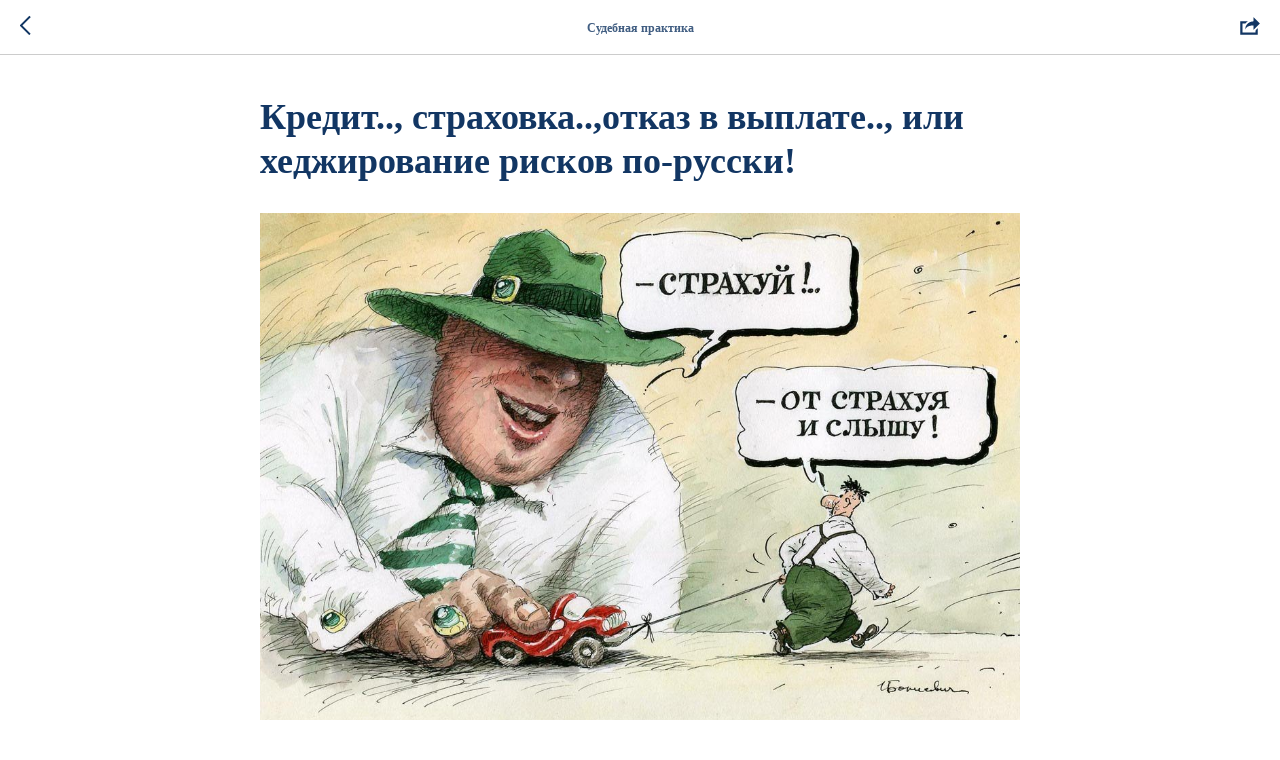

--- FILE ---
content_type: text/html; charset=UTF-8
request_url: https://ikarcompliance.ru/arbitragepractice/tpost/lnbpl8oii1-kredit-strahovkaotkaz-v-viplate-ili-hedz
body_size: 14406
content:
<!DOCTYPE html> <html> <head> <meta charset="utf-8" /> <meta http-equiv="Content-Type" content="text/html; charset=utf-8" /> <meta name="viewport" content="width=device-width, initial-scale=1.0" /> <meta name="yandex-verification" content="38036377b8f8c943" /> <!--metatextblock-->
    <title>Кредит.., страховка..,отказ в выплате.., или хеджирование рисков по-русски! - Обзор подготовлен Белякова Ю. рисунок: подпись автора на рисунке</title>
    <meta name="description" content="Решение по делу № А68-6967/2020 от 14/12/2020 года#nbsp;">
    <meta name="keywords" content="">
    <meta name="robots" content="index, follow" />

    <meta property="og:title" content="Кредит.., страховка..,отказ в выплате.., или хеджирование рисков по-русски!" />
    <meta property="og:description" content="Решение по делу № А68-6967/2020 от 14/12/2020 года#nbsp;" />
    <meta property="og:type" content="website" />
    <meta property="og:url" content="https://ikarcompliance.ru/arbitragepractice/tpost/lnbpl8oii1-kredit-strahovkaotkaz-v-viplate-ili-hedz" />
    <meta property="og:image" content="https://static.tildacdn.com/tild3439-3039-4631-a163-356434386530/photo.jpg" />

    <link rel="canonical" href="https://ikarcompliance.ru/arbitragepractice/tpost/lnbpl8oii1-kredit-strahovkaotkaz-v-viplate-ili-hedz" />
    <link rel="alternate" type="application/rss+xml" title="Судебная практика" href="https://ikarcompliance.ru/rss-feed-146790321636.xml" />
    <link rel="amphtml" href="https://ikarcompliance.ru/arbitragepractice/tpost/lnbpl8oii1-kredit-strahovkaotkaz-v-viplate-ili-hedz?amp=true">

<!--/metatextblock--> <meta name="format-detection" content="telephone=no" /> <meta http-equiv="x-dns-prefetch-control" content="on"> <link rel="dns-prefetch" href="https://ws.tildacdn.com"> <link rel="dns-prefetch" href="https://static.tildacdn.com"> <link rel="shortcut icon" href="https://static.tildacdn.com/tild3430-6461-4636-a634-386338373734/IKAR.ico" type="image/x-icon" /> <link rel="apple-touch-icon" href="https://static.tildacdn.com/tild6635-3832-4632-b437-313165623838/IKAR-35.png"> <link rel="apple-touch-icon" sizes="76x76" href="https://static.tildacdn.com/tild6635-3832-4632-b437-313165623838/IKAR-35.png"> <link rel="apple-touch-icon" sizes="152x152" href="https://static.tildacdn.com/tild6635-3832-4632-b437-313165623838/IKAR-35.png"> <link rel="apple-touch-startup-image" href="https://static.tildacdn.com/tild6635-3832-4632-b437-313165623838/IKAR-35.png"> <meta name="msapplication-TileColor" content="#000000"> <meta name="msapplication-TileImage" content="https://static.tildacdn.com/tild3133-6633-4635-b333-393962353730/IKAR-35.png"> <!-- Assets --> <script src="https://neo.tildacdn.com/js/tilda-fallback-1.0.min.js" async charset="utf-8"></script> <link rel="stylesheet" href="https://static.tildacdn.com/css/tilda-grid-3.0.min.css" type="text/css" media="all" onerror="this.loaderr='y';"/> <link rel="stylesheet" href="https://static.tildacdn.com/ws/project1964139/tilda-blocks-page9160766.min.css?t=1745853106" type="text/css" media="all" onerror="this.loaderr='y';" /> <link rel="stylesheet" href="https://static.tildacdn.com/css/tilda-animation-2.0.min.css" type="text/css" media="all" onerror="this.loaderr='y';" /> <link rel="stylesheet" href="https://static.tildacdn.com/css/tilda-cover-1.0.min.css" type="text/css" media="all" onerror="this.loaderr='y';" /> <link rel="stylesheet" href="https://static.tildacdn.com/css/tilda-feed-1.0.min.css" type="text/css" media="print" onload="this.media='all';" onerror="this.loaderr='y';" /> <noscript><link rel="stylesheet" href="https://static.tildacdn.com/css/tilda-feed-1.0.min.css" type="text/css" media="all" /></noscript> <link rel="stylesheet" href="https://static.tildacdn.com/css/tilda-popup-1.1.min.css" type="text/css" media="print" onload="this.media='all';" onerror="this.loaderr='y';" /> <noscript><link rel="stylesheet" href="https://static.tildacdn.com/css/tilda-popup-1.1.min.css" type="text/css" media="all" /></noscript> <link rel="stylesheet" href="https://static.tildacdn.com/css/tilda-slds-1.4.min.css" type="text/css" media="print" onload="this.media='all';" onerror="this.loaderr='y';" /> <noscript><link rel="stylesheet" href="https://static.tildacdn.com/css/tilda-slds-1.4.min.css" type="text/css" media="all" /></noscript> <link rel="stylesheet" href="https://static.tildacdn.com/css/tilda-forms-1.0.min.css" type="text/css" media="all" onerror="this.loaderr='y';" /> <link rel="stylesheet" href="https://static.tildacdn.com/css/tilda-menusub-1.0.min.css" type="text/css" media="print" onload="this.media='all';" onerror="this.loaderr='y';" /> <noscript><link rel="stylesheet" href="https://static.tildacdn.com/css/tilda-menusub-1.0.min.css" type="text/css" media="all" /></noscript> <link rel="stylesheet" href="https://static.tildacdn.com/css/tilda-zoom-2.0.min.css" type="text/css" media="print" onload="this.media='all';" onerror="this.loaderr='y';" /> <noscript><link rel="stylesheet" href="https://static.tildacdn.com/css/tilda-zoom-2.0.min.css" type="text/css" media="all" /></noscript> <link rel="stylesheet" href="https://static.tildacdn.com/css/fonts-tildasans.css" type="text/css" media="all" onerror="this.loaderr='y';" /> <script nomodule src="https://static.tildacdn.com/js/tilda-polyfill-1.0.min.js" charset="utf-8"></script> <script type="text/javascript">function t_onReady(func) {if(document.readyState!='loading') {func();} else {document.addEventListener('DOMContentLoaded',func);}}
function t_onFuncLoad(funcName,okFunc,time) {if(typeof window[funcName]==='function') {okFunc();} else {setTimeout(function() {t_onFuncLoad(funcName,okFunc,time);},(time||100));}}function t_throttle(fn,threshhold,scope) {return function() {fn.apply(scope||this,arguments);};}function t396_initialScale(t){t=document.getElementById("rec"+t);if(t){t=t.querySelector(".t396__artboard");if(t){var e,r=document.documentElement.clientWidth,a=[];if(i=t.getAttribute("data-artboard-screens"))for(var i=i.split(","),l=0;l<i.length;l++)a[l]=parseInt(i[l],10);else a=[320,480,640,960,1200];for(l=0;l<a.length;l++){var n=a[l];n<=r&&(e=n)}var o="edit"===window.allrecords.getAttribute("data-tilda-mode"),d="center"===t396_getFieldValue(t,"valign",e,a),c="grid"===t396_getFieldValue(t,"upscale",e,a),s=t396_getFieldValue(t,"height_vh",e,a),u=t396_getFieldValue(t,"height",e,a),g=!!window.opr&&!!window.opr.addons||!!window.opera||-1!==navigator.userAgent.indexOf(" OPR/");if(!o&&d&&!c&&!s&&u&&!g){for(var _=parseFloat((r/e).toFixed(3)),f=[t,t.querySelector(".t396__carrier"),t.querySelector(".t396__filter")],l=0;l<f.length;l++)f[l].style.height=Math.floor(parseInt(u,10)*_)+"px";t396_scaleInitial__getElementsToScale(t).forEach(function(t){t.style.zoom=_})}}}}function t396_scaleInitial__getElementsToScale(t){return t?Array.prototype.slice.call(t.children).filter(function(t){return t&&(t.classList.contains("t396__elem")||t.classList.contains("t396__group"))}):[]}function t396_getFieldValue(t,e,r,a){var i=a[a.length-1],l=r===i?t.getAttribute("data-artboard-"+e):t.getAttribute("data-artboard-"+e+"-res-"+r);if(!l)for(var n=0;n<a.length;n++){var o=a[n];if(!(o<=r)&&(l=o===i?t.getAttribute("data-artboard-"+e):t.getAttribute("data-artboard-"+e+"-res-"+o)))break}return l};if(navigator.userAgent.indexOf('Android')!==-1) {var l=document.createElement('link');l.rel='stylesheet';l.href='https://static.tildacdn.com/css/fonts-georgia.css';l.media='all';document.getElementsByTagName('head')[0].appendChild(l);}</script> <script src="https://static.tildacdn.com/js/jquery-1.10.2.min.js" charset="utf-8" onerror="this.loaderr='y';"></script> <script src="https://static.tildacdn.com/js/tilda-scripts-3.0.min.js" charset="utf-8" defer onerror="this.loaderr='y';"></script> <script src="https://static.tildacdn.com/ws/project1964139/tilda-blocks-page9160766.min.js?t=1745853106" charset="utf-8" onerror="this.loaderr='y';"></script> <script src="https://static.tildacdn.com/js/tilda-lazyload-1.0.min.js" charset="utf-8" async onerror="this.loaderr='y';"></script> <script src="https://static.tildacdn.com/js/tilda-animation-2.0.min.js" charset="utf-8" async onerror="this.loaderr='y';"></script> <script src="https://static.tildacdn.com/js/tilda-cover-1.0.min.js" charset="utf-8" async onerror="this.loaderr='y';"></script> <script src="https://static.tildacdn.com/js/tilda-feed-1.0.min.js" charset="utf-8" async onerror="this.loaderr='y';"></script> <script src="https://static.tildacdn.com/js/tilda-slds-1.4.min.js" charset="utf-8" async onerror="this.loaderr='y';"></script> <script src="https://static.tildacdn.com/js/hammer.min.js" charset="utf-8" async onerror="this.loaderr='y';"></script> <script src="https://static.tildacdn.com/js/tilda-popup-1.0.min.js" charset="utf-8" async onerror="this.loaderr='y';"></script> <script src="https://static.tildacdn.com/js/tilda-forms-1.0.min.js" charset="utf-8" async onerror="this.loaderr='y';"></script> <script src="https://static.tildacdn.com/js/tilda-menusub-1.0.min.js" charset="utf-8" async onerror="this.loaderr='y';"></script> <script src="https://static.tildacdn.com/js/tilda-menu-1.0.min.js" charset="utf-8" async onerror="this.loaderr='y';"></script> <script src="https://static.tildacdn.com/js/tilda-zero-1.1.min.js" charset="utf-8" async onerror="this.loaderr='y';"></script> <script src="https://static.tildacdn.com/js/tilda-animation-ext-1.0.min.js" charset="utf-8" async onerror="this.loaderr='y';"></script> <script src="https://static.tildacdn.com/js/tilda-zoom-2.0.min.js" charset="utf-8" async onerror="this.loaderr='y';"></script> <script src="https://static.tildacdn.com/js/tilda-zero-scale-1.0.min.js" charset="utf-8" async onerror="this.loaderr='y';"></script> <script src="https://static.tildacdn.com/js/tilda-skiplink-1.0.min.js" charset="utf-8" async onerror="this.loaderr='y';"></script> <script src="https://static.tildacdn.com/js/tilda-events-1.0.min.js" charset="utf-8" async onerror="this.loaderr='y';"></script> <script type="text/javascript">window.dataLayer=window.dataLayer||[];</script> <!-- Facebook Pixel Code --> <script type="text/javascript" data-tilda-cookie-type="advertising">setTimeout(function(){!function(f,b,e,v,n,t,s)
{if(f.fbq)return;n=f.fbq=function(){n.callMethod?n.callMethod.apply(n,arguments):n.queue.push(arguments)};if(!f._fbq)f._fbq=n;n.push=n;n.loaded=!0;n.version='2.0';n.agent='pltilda';n.queue=[];t=b.createElement(e);t.async=!0;t.src=v;s=b.getElementsByTagName(e)[0];s.parentNode.insertBefore(t,s)}(window,document,'script','https://connect.facebook.net/en_US/fbevents.js');fbq('init','650193032467647');fbq('track','PageView');},2000);</script> <!-- End Facebook Pixel Code --> <script type="text/javascript">(function() {if((/bot|google|yandex|baidu|bing|msn|duckduckbot|teoma|slurp|crawler|spider|robot|crawling|facebook/i.test(navigator.userAgent))===false&&typeof(sessionStorage)!='undefined'&&sessionStorage.getItem('visited')!=='y'&&document.visibilityState){var style=document.createElement('style');style.type='text/css';style.innerHTML='@media screen and (min-width: 980px) {.t-records {opacity: 0;}.t-records_animated {-webkit-transition: opacity ease-in-out .2s;-moz-transition: opacity ease-in-out .2s;-o-transition: opacity ease-in-out .2s;transition: opacity ease-in-out .2s;}.t-records.t-records_visible {opacity: 1;}}';document.getElementsByTagName('head')[0].appendChild(style);function t_setvisRecs(){var alr=document.querySelectorAll('.t-records');Array.prototype.forEach.call(alr,function(el) {el.classList.add("t-records_animated");});setTimeout(function() {Array.prototype.forEach.call(alr,function(el) {el.classList.add("t-records_visible");});sessionStorage.setItem("visited","y");},400);}
document.addEventListener('DOMContentLoaded',t_setvisRecs);}})();</script></head> <body class="t-body" style="margin:0;"> <!--allrecords--> <div id="allrecords" class="t-records" data-post-page="y" data-hook="blocks-collection-content-node" data-tilda-project-id="1964139" data-tilda-page-id="9160766" data-tilda-page-alias="arbitragepractice" data-tilda-formskey="0e465257601e5aa053d36ca6f8d4a132" data-tilda-stat-scroll="yes" data-tilda-lazy="yes" data-tilda-root-zone="com">
<div id="rec152850812" class="r t-rec" style=" " data-animationappear="off" data-record-type="875"><!-- t875 --><script type="text/javascript"> $(document).ready(function(){ t875_init('152850812'); });</script></div>


<!-- POST START -->




      






<div id="rec161891701" class="r t-rec">
    <div class="t-feed">

        <div class="t-feed__post-popup t-popup_show" style="background-color:#ffffff;display:block;" data-feed-popup-postuid="lnbpl8oii1" data-feed-popup-feeduid="146790321636">

            <div class="t-feed__post-popup__close-wrapper">

                <a href="https://ikarcompliance.ru/arbitragepractice" class="t-popup__close">
                    <div class="t-popup__close-wrapper">
                        <svg class="t-popup__close-icon" width="11" height="20" viewBox="0 0 11 20" fill="none" xmlns="http://www.w3.org/2000/svg">
                            <path d="M1 1L10 10L1 19" stroke="#123663" stroke-width="2"/>
                        </svg>
                    </div>
                </a>

                <div class="t-feed__post-popup__close-text-wrapper">
                    <div class="js-feed-close-text t-feed__post-popup__close-text t-descr t-descr_xxs" style="color:#123663;">
                                                    Судебная практика
                                            </div>
                </div>

                                <div class="t-feed__share-container">
                    <div class="js-feed-share-open t-feed__share-icon" style=" width: 20px;  height: 20px; ">
                        <svg xmlns="http://www.w3.org/2000/svg" viewBox="0 0 17.92 15.79" style="fill:#123663;">
                            <g data-name="Слой 2">
                                <path d="M16 9.67v6H.19v-12h7.18a7.1 7.1 0 00-1.46.89 7 7 0 00-1.08 1.11H2.19v8H14v-1.9z"/>
                                <path d="M17.73 5.7L12.16.13V3.8c-1.45.06-7 .73-7.62 7.08a.07.07 0 00.13 0c.49-1.35 2.11-3.43 7.49-3.52v3.88z"/>
                            </g>
                        </svg>
                    </div>
                    <div class="t-feed__share " style="background-color:#18947d;">
                        <div class="t-feed__share-arrow" style="border-bottom: 8px solid #18947d;"></div>
                        <div class="ya-share2" data-access-token:facebook="" data-yashareL10n="en" data-services="facebook,twitter" data-counter=""></div>
                    </div>
                </div>
                
            </div>

            <div class="t-feed__post-popup__container t-container t-popup__container t-popup__container-static">
                <div itemscope itemtype="https://schema.org/BlogPosting" class="t-feed__post-popup__content-wrapper">

                <div class="t-feed__post-popup__content t-col t-col_8">
                    <div style="display: none;">
                        <meta itemprop="datePublished" content="2021-01-23MSK16:55:00+03:00" />
                        <meta itemprop="dateModified" content="2023-04-03MSK12:42:25+03:00" />
                        <meta itemprop="mainEntityOfPage" content="https://ikarcompliance.ru/arbitragepractice/tpost/lnbpl8oii1-kredit-strahovkaotkaz-v-viplate-ili-hedz" />
                        <div itemprop="publisher" itemscope itemtype="https://schema.org/Organization">
                            <meta itemprop="logo" content="https://static.tildacdn.com/tild3535-6661-4531-b666-633430326633/IKAR_LOGO-05.jpg" />
                            <meta itemprop="name" content="АНО ИКАР" />
                            <meta itemprop="address" content="" />
                            <meta itemprop="telephone" content="" />
                        </div>
                    </div>

                                                                        
                                                            <div class="t-feed__post-popup__title-wrapper">
                                    <h1 itemprop="headline" class="js-feed-post-title t-feed__post-popup__title t-title t-title_xxs">Кредит.., страховка..,отказ в выплате.., или хеджирование рисков по-русски!</h1>
                                </div>
                            
                            
                                                                                                <div id="feed-cover" class="r t-feed__post-popup__cover-wrapper t-feed__post-popup__cover-wrapper_aftertitle">
                                        <img itemprop="image" src="https://static.tildacdn.com/tild3439-3039-4631-a163-356434386530/photo.jpg"  class="js-feed-post-image t-feed__post-popup__img t-img t-zoomable" data-zoomable="yes" data-img-zoom-url="https://static.tildacdn.com/tild3439-3039-4631-a163-356434386530/photo.jpg">
                                    </div>
                                                                                    
                                            
                    
                    
                    
                                            <div id="feed-text" class="r t-feed__post-popup__text-wrapper t-feed__post-popup__text-wrapper_zoom" data-animationappear="off">
                            <div itemprop="articleBody" class="js-feed-post-text t-feed__post-popup__text t-text t-text_md"><section><strong>Фабула дела:&nbsp;</strong><br /><br />Решение по делу&nbsp; <a href="https://kad.arbitr.ru/Document/Pdf/0a8b1454-ff38-4a63-b2c9-55dc5938bf85/66eb233e-28ca-497a-9419-ad47b2c6734c/A68-6967-2020_20201214_Reshenija_i_postanovlenija.pdf?isAddStamp=True" target="_blank">№ А68-6967/2020</a> от 14/12/2020 года.&nbsp;<br /><br />Между «Газпромбанк» (Акционерное общество) в качестве Страхователя и АО «СОГАЗ»&nbsp; в качестве Страховщика заключен договор страхования заемщиков кредитов №14LA1004 от 24.10.2014 (в редакции Дополнительного соглашения №1 от 24.05.2016).<br /><br />Заемщик физическое лицо получило кредит в банке (Газпромбанк АО). Заемщик умирает, оставив долг перед Банком непогашенным в сумме:&nbsp;<strong>146 103 руб. 43 коп</strong>.<br /><br />Банк, на основании заключенного договора&nbsp; обращается к страховщику (Согаз) с требованием произвести выплату по страховому случаю. Страхования компания отказывает в выплате. Банк обращается с иском в суд.&nbsp;<br /><br /><strong>Что установил&nbsp; суд:&nbsp;</strong><br /><br /><br />Объектом страхования в соответствии с п. 1.2 Договора являются не противоречащие законодательству РФ имущественные интересы застрахованного лица, связанные с причинением вреда здоровью застрахованных лиц, а также смертью застрахованных лиц, произошедшими в результате несчастного случая или болезни (заболевания). Согласно п. 1.3 Договора застрахованными лицами являются физические лица-заемщики кредитов, указанные в списке застрахованных лиц. <br /><br />В силу п.2.1 Договора смерть застрахованного лица в результате заболевания является страховым случаем. Согласно п.1.4 Договора, страхователю, являющемуся выготоприобретателем-1 по рискам, указанным в п.2.1. Договора, принадлежит право на получение страховой выплаты в размере задолженности застрахованного лица по заключенному со страхователем кредитному договору на дату страховой выплаты. <br /><br />ХАА 13.02.1964 г.р., являлся заемщиком банка по кредитному договору №5352-ПБ/17 от 28.12.2017 и был включен в список застрахованных лиц по Договору на срок с 15.01.2018 по 15.12.2020 на основании собственноручно подписанного им заявления от 28.12.2017. Страховые взносы уплачены страховщику в соответствии с условиями договора.<br /><br />В период действия договора страхования, 31.12.2018 ХАА умер (Свидетельство о смерти И-БО №767777). Согласно Справке о смерти №С-00007 от 03.01.2019 смерть застрахованного лица произошла в результате заболевания.<br /><br />19.03.2019 Банк обратился в Тульский филиал АО «СОГАЗ» с заявлением №1358/42 о страховой выплате по страховому случаю. Согласно п.4.11 Договора (в редакции Дополнительного соглашения №1 от 24.05.2016) страховая выплата производится в течение 10 рабочих дней после получения заявления на выплату от выгодоприобретателя 1. В соответствии с п.4.10 Договора (в редакции Дополнительного соглашения №1 от 24.05.2016) после принятия страховщиком отрицательного решения о страховой выплате по рискам, указанным в Договоре, страховщик в течение 5 рабочих дней направляет страхователю письменное уведомление о непризнании события страховым случаем. <br /><br />Банком от АО «СОГАЗ» получено уведомление от 27.12.2019 №СГ-142428 с указанием на&nbsp; отсутствие оснований для осуществления страховой выплаты со ссылкой на п.2.3.1 Договора в редакции Дополнительного соглашения №1 от 24.05.2016. <br /><br />Ни обстоятельства, послужившие основанием для применения пункта 2.3.1 договора для непризнания смерти застрахованного лица страховым случаем, ни доказательства наличия причинно-следственной связи между этими обстоятельствами и наступлением страхового случая в уведомлении не приведены. <br /><br />05.02.2020 банк обратился к ответчику с претензией №Ф04/004-3/123 о выплате страхового возмещения или мотивированном документально подтвержденном обосновании отказа. Письмом №СГ-2863 от 17.03.2020 ответчик удовлетворить претензию отказался, в ответе указал, что документы, послужившие основанием для отказа, истцу представлены быть не могут со ссылкой на тайну страхования. <br /><br />Вышеизложенные обстоятельства явились причиной обращения АО «Газпромбанк» в арбитражный суд с исковым заявлением.<br /><br /><strong>Что решилд суд: </strong><br />На основании ст. 421, 431, 927,934,942, 964 ГК РФ , а так же ст.9&nbsp;Закона Российской Федерации от 27.11.1992 N 4015-1 "Об организации страхового дела в Российской Федерации" предусмотрено, что страховым случаем является совершившееся событие, предусмотренное договором страхования или законом, с наступлением которого возникает обязанность страховщика произвести страховую выплату страхователю, застрахованному лицу, выгодоприобретателю или иным третьим лицам.<br /><br />Из приведенных правовых норм следует, что стороны договора страхования вправе по своему усмотрению определить перечень случаев, признаваемых страховыми, а также случаев, которые не могут быть признаны страховыми. <br /><br />Диспозитивность формулировки статьи 964 Гражданского кодекса Российской Федерации, непосредственно посвященной основаниям освобождения страховщика от выплаты страхового возмещения, позволяет сделать вывод, что такие основания сторонами в договоре могут быть предусмотрены. Исходя из принципа свободы волеизъявления при заключении договора это означает право сторон на установление в договоре иных, кроме предусмотренных законом, оснований освобождения страховщика от выплаты страхового возмещения.<br /><br />Согласно п.2.1.1 Дополнительного соглашения № 1 от 24.05.2016 к договору страхования заемщиков кредитов от несчастных случаев и болезней №14LA1004 от 24.10.2014 страховыми случаями являются следующие события (с учетом ограничений, указанных в пп.2.2-2.8 настоящего Договора): «Смерть в результате заболевания» - смерть Застрахованного лица в течение срока страхования, указанного для него в Списке застрахованных лиц, в результате заболевания, произошедшего в течение срока страхования. <br /><br />В силу п.2.3.1 Дополнительного соглашения № 1 от 24.05.2016 к договору страхования заемщиков кредитов от несчастных случаев и болезней №14LA1004 от 24.10.2014 <em>не являются страховыми случаями события, произошедшие в результате причинения вреда жизни и здоровью Застрахованного лица при следующих обстоятельствах: при нахождении Застрахованного лица в состоянии алкогольного, наркотического или токсического опьянения и/или а результате отравления Застрахованного лица вследствие употребления им алкогольных, наркотических, сильнодействующих и психотропных веществ без предписания врача либо с нарушением предписанной врачом дозировки, кроме случаев, когда Застрахованное лицо было вынуждено употребить соответствующие вещества в результате противоправных действий третьих лиц.</em><br /><br />Судом установлено и из акта судебно-медицинского исследования № 16-А следует, что смерть гр.Хорошилова А.А. наступила от заболевания поджелудочной железы с некрозом ее ткани. Кроме того, отражено наличие этилового спирта в крови в количестве 1,8 промилле. <br /><br />В судебном заседании опрошен врач - судебно-медицинский эксперт Тульского межрайонного отделения ГУЗ ТО «БСМЭ» С. Н.В., проводивший исследование трупа гр.Хорошилова А.А. Эксперт пояснила, что смерть гр.Хорошилова А.А. произошла в результате употребления им алкоголя, употребление происходило от одного до нескольких дней (концентрация этилового спирта в крови – 1,8%, в моче – 3,5% свидетельствует о стадии выведения). При этом эксперт указала, что употребление алкоголя привело к развитию эндотоксикоза - токсическому изменению внутренних органов (поджелудочной железы), что привело к наступлению смерти. <br /><br />В рассматриваемых правоотношениях истец является коммерческой организацией, мог и должен был в полном объеме <a href="http://ikarcompliance.ru/legaladvice" target="_blank">ознакомиться с условиями страхования.</a> На невозможность исключения спорного пункта из условий договора страхования при его заключении истцом не указано. <br /><br />В ходе рассмотрения дела истцом не заявлялось о пункте п.2.3.1 Дополнительного соглашения № 1 от 24.05.2016 к договору страхования заемщиков кредитов от несчастных случаев и болезней №14LA1004 от 24.10.2014 как о <a href="http://ikarcompliance.ru/risk" target="_blank">несправедливом договорном условии</a>. АО «Газпромбанк», имеющее определенный уровень профессионализма, не представило доказательств того, что присоединение к разработанным и предложенным страховщиком условиям договора было вынужденным, либо не имелось реальной возможности вести переговоры или заключить аналогичный договор с другими лицами на иных условиях и т.д. <br /><br />При таких обстоятельствах, суд считает, что поскольку по условиям договора страхования событие, произошедшее с застрахованным лицом в состоянии алкогольного опьянения, страховым случаем не является, при этом материалами дела подтверждено, что непосредственно перед наступлением смерти застрахованное лицо находилось в состоянии алкогольного опьянения, то такое событие не является страховым случаем и обязанность по уплате истцу страхового возмещения у страховщика не возникает. <strong>При этом в рассматриваемом случае не имеет правового значения установление причинно-следственной связи между нахождением такого лица в состоянии опьянения и наступлением соответствующего события.</strong><br /><br /><br /><strong>СУД РЕШИЛ: В удовлетворении требований акционерного общества «Газпромбанк» отказать.</strong><br /><br /></section></div>
                        </div>
                    
                                            <a  class="t-feed__post-popup__author-link" rel="author">
                        <div class="js-feed-post-author t-feed__post-popup__author-wrapper">
                                                            <div class="js-feed-post-author-image t-feed__post-popup__author-bgimg t-bgimg" style="background-image:url('https://static.tildacdn.com/tild3236-6236-4235-a235-383539363237/01_1.jpg')" data-original="https://static.tildacdn.com/tild3236-6236-4235-a235-383539363237/01_1.jpg"></div>
                                                        <span itemprop="author" class="js-feed-post-author-name t-feed__post-popup__author-name t-descr t-descr_xxs">Обзор подготовлен Белякова Ю. рисунок: подпись автора на рисунке</span>
                        </div>
                        </a>
                    
                                                                    <div class="t-feed__post-popup__date-parts-wrapper t-feed__post-popup__date-parts-wrapper_aftertext">
                                                                                            <span class="t-feed__post-popup__date-wrapper">
                                    <span class="js-feed-post-date t-feed__post-popup__date t-uptitle t-uptitle_sm">2021-01-23 16:55</span>
                                </span>
                                                                                                                                                            <a href="https://ikarcompliance.ru/arbitragepractice#!/tfeeds/146790321636/c/Разное, но интересное" class="t-feed__post-popup__tag"><span class="t-uptitle t-uptitle_xs" itemprop="about">Разное, но интересное</span></a>
                                                                    <a href="https://ikarcompliance.ru/arbitragepractice#!/tfeeds/146790321636/c/Споры с банками" class="t-feed__post-popup__tag"><span class="t-uptitle t-uptitle_xs" itemprop="about">Споры с банками</span></a>
                                                                                    </div>
                                            
                    
                </div>
                </div>

                
                
            </div>

            
        </div>

    </div>
</div>



<style type="text/css">
#rec161891701 .t-feed__post-popup__cover-wrapper .t-slds__bullet_active .t-slds__bullet_body,
#rec161891701 .t-feed__post-popup__cover-wrapper .t-slds__bullet:hover .t-slds__bullet_body {
    background-color: #222 !important;
}

#rec161891701 .t-feed__post-popup__arrow-top {
    position:fixed;
    z-index:1;
    bottom:20px;
    left: 20px;
    
    
    min-height:30px;
}

#rec161891701 .t-feed__post-popup__arrow-top svg path {
    style="fill:#18947d;"
}
</style>







<script type="text/javascript">
    $(document).ready(function(){
        $('body').append('<script type="text\/javascript" src="https:\/\/static.tildacdn.com\/js\/ya-share.js" async="async" charset="utf-8"><\/script>');
        var popup = $('.t-feed__post-popup');
        t_onFuncLoad('t_feed_openShare', function () {
            t_feed_openShare(popup);
        });
    });
</script>


    

<script type="text/javascript">
    $(document).ready(function(){
        window.tFeedPosts = {};

        var recid = '161891701';

        var opts = {
            "feeduid": "146790321636",
            "previewmode": "yes",
            "align": "left",
            "amountOfPosts": "",
            "reverse": "desc",
            "blocksInRow": "3",
            "blocksClass": "t-feed__grid-col t-col t-col_4",
            "blocksWidth": "360",
            "colClass": "",
            "prefixClass": "",
            "vindent": "",
            "dateFormat": "4",
            "timeFormat": "",
            "imageRatio": "75",
            "hasOriginalAspectRatio": false,
            "imageHeight": "",
            "imageWidth": "",
            "dateFilter": 'all',
            "showPartAll": true,
            "showImage": true,
            "showShortDescr": true,
            "showParts": false,
            "showDate": false,
            "hideFeedParts": false,
            "parts_opts": {
                "partsBgColor": "#ffffff",
                "partsBorderSize": "1px",
                "partsBorderColor": "#000000",
                "align": "center"
            },
            "btnsAlign": false,
            "colWithBg": {
                "paddingSize": "",
                "background": "",
                "borderRadius": "",
                "shadowSize": "",
                "shadowOpacity": "",
                "shadowSizeHover": "",
                "shadowOpacityHover": "",
                "shadowShiftyHover": ""
            },
            "separator": {
                "height": "",
                "color": "",
                "opacity": "",
                "hideSeparator": false
            },
            "btnAllPosts": {
                "text": "",
                "link": "",
                "target": ""
            },
            "popup_opts": {
                "popupBgColor": "#ffffff",
                "overlayBgColorRgba": "rgba(255,255,255,1)",
                "closeText": "",
                "iconColor": "#000000",
                "popupStat": "",
                "titleColor": "",
                "textColor": "",
                "subtitleColor": "",
                "datePos": "aftertext",
                "partsPos": "aftertext",
                "imagePos": "aftertitle",
                "inTwoColumns": false,
                "zoom": false,
                "styleRelevants": "",
                "methodRelevants": "random",
                "titleRelevants": "",
                "showRelevants": "",
                "titleFontFamily": "",
                "descrFontFamily": "",
                "subtitleFontFamily": "",
                "shareStyle": "t-feed__share_black-white",
                "shareBg": "",
                "isShare": false,
                "shareServices": "",
                "shareFBToken": "",
                "showDate": false,
                "bgSize": "cover"
            },
            "arrowtop_opts": {
                "isShow": false,
                "style": "",
                "color": "",
                "bottom": "",
                "left": "",
                "right": ""
            },
            "gallery": {
                "control": "",
                "arrowSize": "",
                "arrowBorderSize": "",
                "arrowColor": "",
                "arrowColorHover": "",
                "arrowBg": "",
                "arrowBgHover": "",
                "arrowBgOpacity": "",
                "arrowBgOpacityHover": "",
                "showBorder": "",
                "dotsWidth": "",
                "dotsBg": "",
                "dotsActiveBg": "",
                "dotsBorderSize": ""
            },
            "typo": {
                "title": "color:#000000;font-family:'TildaSans';",
                "descr": "font-family:'TildaSans';",
                "subtitle": "font-family:'TildaSans';"
            },
            "amountOfSymbols": "",
            "bbtnStyle": "color:#ffffff;background-color:#000000;border-radius:3px; -moz-border-radius:3px; -webkit-border-radius:3px;",
            "btnStyle": "color:#000000;border:1px solid #000000;background-color:#ffffff;border-radius:5px; -moz-border-radius:5px; -webkit-border-radius:5px;",
            "btnTextColor": "#000000",
            "btnType": "",
            "btnSize": "sm",
            "btnText": "",
            "btnReadMore": "",
            "isHorizOnMob": false,
            "itemsAnim": "",
            "datePosPs": "beforetitle",
            "partsPosPs": "beforetitle",
            "imagePosPs": "beforetitle",
            "datePos": "afterdescr",
            "partsPos": "onimage",
            "imagePos": "beforetitle"
        };

        var post = {
            uid: 'lnbpl8oii1',
            date: '2021-01-23 16:55',
            mediatype: 'image',
            mediadata: 'https://static.tildacdn.com/tild3439-3039-4631-a163-356434386530/photo.jpg',
            postparts: [{"partuid":"259759754639","parttitle":"\u0420\u0430\u0437\u043d\u043e\u0435, \u043d\u043e \u0438\u043d\u0442\u0435\u0440\u0435\u0441\u043d\u043e\u0435","parturl":"https:\/\/ikarcompliance.ru\/arbitragepractice#!\/tfeeds\/146790321636\/c\/\u0420\u0430\u0437\u043d\u043e\u0435, \u043d\u043e \u0438\u043d\u0442\u0435\u0440\u0435\u0441\u043d\u043e\u0435"},{"partuid":"608685222342","parttitle":"\u0421\u043f\u043e\u0440\u044b \u0441 \u0431\u0430\u043d\u043a\u0430\u043c\u0438","parturl":"https:\/\/ikarcompliance.ru\/arbitragepractice#!\/tfeeds\/146790321636\/c\/\u0421\u043f\u043e\u0440\u044b \u0441 \u0431\u0430\u043d\u043a\u0430\u043c\u0438"}]
        };

        t_onFuncLoad('t_feed_PostInit', function() {
            t_feed_PostInit(recid, opts, post);
        });

        t_onFuncLoad('t_feed__drawPostPopupVideo', function() {
            var postVideoHtml = t_feed__drawPostPopupVideo(post);
            $('.js-feed-cover-video').html(postVideoHtml);
        });

        t_feed_formateDate_snippet('2021-01-23 16:55');       // todo: t_feed_formateDate(date, opts, recid)

        if ($('.t-feed__post-popup__text-wrapper').hasClass('t-feed__post-popup__text-wrapper_zoom')) {
            t_onFuncLoad('t_feed_addZoom', function () {
                t_feed_addZoom();
            });
        }

        var arrowTop = $('.t-feed__post-popup__arrow-top');
        var popup = $('.t-feed__post-popup');
        popup.scroll(function() {
            t_onFuncLoad('t_feed_addPostPopupArrowTop', function () {
                t_feed_addPostPopupArrowTop($(this), arrowTop);
            });
        });
        arrowTop.on('click', function() {
            popup.animate({scrollTop: 0}, 300);
        });

        t_onFuncLoad('t_feed_getCountOfViews', function () {
            t_feed_getCountOfViews($('.t-feed__post-popup'));
        });

        if ($('.js-feed-relevants').length > 0) {
            t_onFuncLoad('t_feed_addRelevantsPosts', function () {
                t_feed_addRelevantsPosts(recid, opts, post, post.uid);
            });
        }

        var bgColor = '#ffffff';
        bgColor = bgColor ? bgColor.replace('1)', '0.9)') : '';
        $('.t-feed__post-popup__close-wrapper').css('background-color', bgColor);
    });

    function t_feed_drawParts_snippet(parts) {
        var tagsHTML = '';
        parts.split(',').forEach(function(item) {
            tagsHTML += '<span class="t-uptitle t-uptitle_xs">' + item + '</span>';
        });

        $('.js-feed-post-tags').html(tagsHTML);
    }

    function t_feed_formateDate_snippet(date) {
        var dayDate = date.split(' ')[0];
        var timeDate = date.split(' ')[1];
        var dateParts = dayDate.split('-');
        var newDate = new Date(dateParts[0], dateParts[1] - 1, dateParts[2]);
        var time = +'' == 1? ' ' + timeDate : '';
        var newMonth = newDate.getMonth();
        var day = dateParts[2];
        var month = dateParts[1];
        var year = dateParts[0];
        var newDate = '';
        var monthArr = ['january', 'february', 'march', 'april', 'may', 'june', 'july', 'august', 'september', 'october', 'november', 'december'];
        var monthTitle = t_feed_getDictionary_snippet(monthArr[newMonth]);
        switch (+'4') {
            case 1:
                newDate = month + '-' + day + '-' + year + time;
                break;
            case 2:
                newDate = day + '-' + month + '-' + year + time;
                break;
            case 3:
                newDate = day + '/' + month + '/' + year + time;
                break;
            case 4:
                newDate = day + '.' + month + '.' + year + time;
                break;
            case 5:
                newDate = monthTitle[0] + ' ' + day + ', ' + year + time;
                break;
            case 6:
                newDate = day + ' ' + monthTitle[1] + ' ' + year + time;
                break;
            default:
                newDate = t_feed_addDefaultDate_snippet(dateParts, date, monthTitle, time);
                break;
        }

        $('.js-feed-post-date').html(newDate);
    }

    function t_feed_addDefaultDate_snippet(dateParts, date, monthTitle, time) {
        var lang = t_feed_returnLang_snippet();
        var currentDate = new Date();
        var postDateMs = Date.parse(date);
        var diffDate = currentDate - postDateMs;
        var days = Math.floor(diffDate / (60 * 60 * 1000 * 24));
        var agoTitle = t_feed_getDictionary_snippet('ago');
        var daysTitle = (lang == 'RU' || lang == 'UK') && (days > 4) ? t_feed_getDictionary_snippet('days')[1] : t_feed_getDictionary_snippet('days')[0];
        var currentYear = currentDate.getFullYear();
        var postYear = +date.split('-')[0];
        var agoTitleSeparator = (lang == 'JA' || lang == 'CN') ? '' : ' ';
        var year = postYear != currentYear ? postYear : '';
        var defaultDate = '';

        if (days == 0) {
            defaultDate = t_feed_getDictionary_snippet('today');
        }

        if (days == 1) {
            defaultDate = t_feed_getDictionary_snippet('yesterday');
        }

        if (days > 1 && days < 15) {
            if (lang == 'FR' || lang == 'DE' || lang == 'ES' || lang == 'PT') {
                defaultDate = agoTitle + agoTitleSeparator + days + agoTitleSeparator + daysTitle;
            } else {
                defaultDate = days + agoTitleSeparator + daysTitle + agoTitleSeparator + agoTitle;
            }
        }

        if (days >= 15 || postYear > currentYear) {
            defaultDate = t_feed_addFullDate_snippet(lang, dateParts[2], monthTitle, year) + time;
        }

        return defaultDate;
    }

    function t_feed_addFullDate_snippet(lang, day, month, year) {
        var monthSeparator = lang == 'DE' ? '. ' : ' ';
        var datePartSeparator = ' ';
        if (lang == 'EN') {
            datePartSeparator = year != '' ? ', ' : '';
        } else if (lang == 'ES' || lang == 'PT') {
            datePartSeparator = year != '' ? ' de ' : '';
        }

        var monthTitle = month[1];
        if (lang == 'EN' || lang == 'DE') {
            monthTitle = month[0];
        }

        if (lang == 'EN') {
            return monthTitle + ' ' + day + datePartSeparator + year;
        } else if (lang == 'JA' || lang == 'CN') {
            return year + monthTitle + day;
        } else {
            return day + monthSeparator + monthTitle + datePartSeparator + year;
        }
    }

    function t_feed_getDictionary_snippet(msg) {
        var dict = [];

        dict['seealso'] = {
            EN: 'See also',
            RU: 'Смотрите также',
            FR: 'Voir également',
            DE: 'Siehe auch',
            ES: 'Ver también',
            PT: 'Veja também',
            UK: 'Дивись також',
            JA: 'また見なさい',
            CN: '也可以看看'
        };

        dict['today'] = {
            EN: 'Today',
            RU: 'Сегодня',
            FR: 'Aujourd\'hui',
            DE: 'Heute',
            ES: 'Hoy',
            PT: 'Hoje',
            UK: 'Сьогодні',
            JA: '今日',
            CN: '今天'
        };

        dict['yesterday'] = {
            EN: 'Yesterday',
            RU: 'Вчера',
            FR: 'Hier',
            DE: 'Gestern',
            ES: 'Ayer',
            PT: 'Ontem',
            UK: 'Вчора',
            JA: '昨日',
            CN: '昨天'
        };

        dict['days'] = {
            EN: ['days'],
            RU: ['дня', 'дней'],
            FR: ['jours'],
            DE: ['tagen'],
            ES: ['dias'],
            PT: ['dias'],
            UK: ['дні', 'днів'],
            JA: ['日'],
            CN: ['天']
        };

        dict['ago'] = {
            EN: 'ago',
            RU: 'назад',
            FR: 'Il y a',
            DE: 'Vor',
            ES: 'Hace',
            PT: 'Há',
            UK: 'тому',
            JA: '前',
            CN: '前'
        };

        dict['january'] = {
            EN: ['January', 'january'],
            RU: ['Январь', 'января'],
            FR: ['Janvier', 'janvier'],
            DE: ['Januar', 'januar'],
            ES: ['Enero', 'de enero'],
            PT: ['Janeiro', 'de janeiro'],
            UK: ['Січень', 'січня'],
            JA: ['一月', '一月'],
            CN: ['一月', '一月']
        };

        dict['february'] = {
            EN: ['February', 'february'],
            RU: ['Февраль', 'февраля'],
            FR: ['Février', 'février'],
            DE: ['Februar', 'februar'],
            ES: ['Febrero', 'de febrero'],
            PT: ['Fevereiro', 'de fevereiro'],
            UK: ['Лютий', 'лютого'],
            JA: ['二月', '二月'],
            CN: ['二月', '二月']
        };

        dict['march'] = {
            EN: ['March', 'March'],
            RU: ['Март', 'марта'],
            FR: ['Mars', 'mars'],
            DE: ['März', 'märz'],
            ES: ['Marzo', 'de marzo'],
            PT: ['Março', 'de março'],
            UK: ['Березень', 'березня'],
            JA: ['三月', '三月'],
            CN: ['三月', '三月']
        };

        dict['april'] = {
            EN: ['April', 'april'],
            RU: ['Апрель', 'апреля'],
            FR: ['Avril', 'avril'],
            DE: ['April', 'april'],
            ES: ['Abril', 'de abril'],
            PT: ['Abril', 'de abril'],
            UK: ['Квітень', 'квітня'],
            JA: ['四月', '四月'],
            CN: ['四月', '四月']
        };

        dict['may'] = {
            EN: ['May', 'may'],
            RU: ['Май', 'мая'],
            FR: ['Mai', 'mai'],
            DE: ['Kann', 'kann'],
            ES: ['Mayo', 'de mayo'],
            PT: ['Maio', 'de maio'],
            UK: ['Травень', 'травня'],
            JA: ['五月', '五月'],
            CN: ['五月', '五月']
        };

        dict['june'] = {
            EN: ['June', 'june'],
            RU: ['Июнь', 'июня'],
            FR: ['Juin', 'juin'],
            DE: ['Juni', 'juni'],
            ES: ['Junio', 'de junio'],
            PT: ['Junho', 'de junho'],
            UK: ['Червень', 'червня'],
            JA: ['六月', '六月'],
            CN: ['六月', '六月']
        };

        dict['july'] = {
            EN: ['July', 'july'],
            RU: ['Июль', 'июля'],
            FR: ['Juillet', 'juillet'],
            DE: ['Juli', 'Juli'],
            ES: ['Julio', 'de julio'],
            PT: ['Julho', 'de julho'],
            UK: ['Липень', 'липня'],
            JA: ['七月', '七月'],
            CN: ['七月', '七月']
        };

        dict['august'] = {
            EN: ['August', 'august'],
            RU: ['Август', 'августа'],
            FR: ['Août', 'août'],
            DE: ['August', 'august'],
            ES: ['Agosto', 'de agosto'],
            PT: ['Agosto', 'de agosto'],
            UK: ['Серпень', 'серпня'],
            JA: ['八月', '八月'],
            CN: ['八月', '八月']
        };

        dict['september'] = {
            EN: ['September', 'september'],
            RU: ['Сентябрь', 'сентября'],
            FR: ['Septembre', 'septembre'],
            DE: ['September', 'september'],
            ES: ['Septiembre', 'de septiembre'],
            PT: ['Setembro', 'de setembro'],
            UK: ['Вересень', 'вересня'],
            JA: ['九月', '九月'],
            CN: ['九月', '九月']
        };

        dict['october'] = {
            EN: ['October', 'october'],
            RU: ['Октябрь', 'октября'],
            FR: ['Octobre', 'octobre'],
            DE: ['Oktober', 'oktober'],
            ES: ['Octubre', 'de octubre'],
            PT: ['Outubro', 'de outubro'],
            UK: ['Жовтень', 'жовтня'],
            JA: ['十月', '十月'],
            CN: ['十月', '十月']
        };

        dict['november'] = {
            EN: ['November', 'november'],
            RU: ['Ноябрь', 'ноября'],
            FR: ['Novembre', 'novembre'],
            DE: ['November', 'november'],
            ES: ['Noviembre', 'de noviembre'],
            PT: ['Novembro', 'de novembro'],
            UK: ['Листопад', 'листопада'],
            JA: ['十一月', '十一月'],
            CN: ['十一月', '十一月']
        };

        dict['december'] = {
            EN: ['December', 'december'],
            RU: ['Декабрь', 'декабря'],
            FR: ['Décembre', 'décembre'],
            DE: ['Dezember', 'dezember'],
            ES: ['Diciembre', 'de diciembre'],
            PT: ['Dezembro', 'de dezembro'],
            UK: ['Грудень', 'грудня'],
            JA: ['十二月', '十二月'],
            CN: ['十二月', '十二月']
        };

        var lang = t_feed_returnLang_snippet();

        if (typeof dict[msg] != 'undefined') {
            if (typeof dict[msg][lang] != 'undefined' && dict[msg][lang] != '') {
                return dict[msg][lang];
            } else {
                return dict[msg]['EN'];
            }
        }
    }

    function t_feed_returnLang_snippet() {
        t_feed_defineUserLang_snippet();
        var customLang = '';
        var lang = 'EN';
        if (typeof customLang != 'undefined' && customLang != '') {
            lang = customLang.toUpperCase();
        } else {
            lang = window.tildaBrowserLang;
        }

        return lang;
    }

    function t_feed_defineUserLang_snippet() {
        window.tildaBrowserLang = window.navigator.userLanguage || window.navigator.language;
        window.tildaBrowserLang = window.tildaBrowserLang.toUpperCase();

        if (window.tildaBrowserLang.indexOf('RU') != -1) {
            window.tildaBrowserLang = 'RU';
        } else if (window.tildaBrowserLang.indexOf('FR') != -1) {
            window.tildaBrowserLang = 'FR';
        } else if (window.tildaBrowserLang.indexOf('DE') != -1) {
            window.tildaBrowserLang = 'DE';
        } else if (window.tildaBrowserLang.indexOf('ES') != -1) {
            window.tildaBrowserLang = 'ES';
        } else if (window.tildaBrowserLang.indexOf('PT') != -1) {
            window.tildaBrowserLang = 'PT';
        } else if (window.tildaBrowserLang.indexOf('UK') != -1) {
            window.tildaBrowserLang = 'UK';
        } else if (window.tildaBrowserLang.indexOf('JA') != -1) {
            window.tildaBrowserLang = 'JA';
        } else if (window.tildaBrowserLang.indexOf('CN') != -1) {
            window.tildaBrowserLang = 'CN';
        } else {
            window.tildaBrowserLang = 'EN';
        }
    }
</script>





    <style>
    .t-feed__post-popup.t-popup_show {
        min-height: 100vh;
    }
    </style>



<!-- POST END -->

</div>
<!--/allrecords--> <!-- Stat --> <script type="text/javascript">if(!window.mainTracker) {window.mainTracker='tilda';}
window.tildastatscroll='yes';setTimeout(function(){(function(d,w,k,o,g) {var n=d.getElementsByTagName(o)[0],s=d.createElement(o),f=function(){n.parentNode.insertBefore(s,n);};s.type="text/javascript";s.async=true;s.key=k;s.id="tildastatscript";s.src=g;if(w.opera=="[object Opera]") {d.addEventListener("DOMContentLoaded",f,false);} else {f();}})(document,window,'546d6100f561ecde1bd745e35de579b3','script','https://static.tildacdn.com/js/tilda-stat-1.0.min.js');},2000);</script> <!-- FB Pixel code (noscript) --> <noscript><img height="1" width="1" style="display:none" src="https://www.facebook.com/tr?id=650193032467647&ev=PageView&agent=pltilda&noscript=1"/></noscript> <!-- End FB Pixel code (noscript) --> </body> </html>